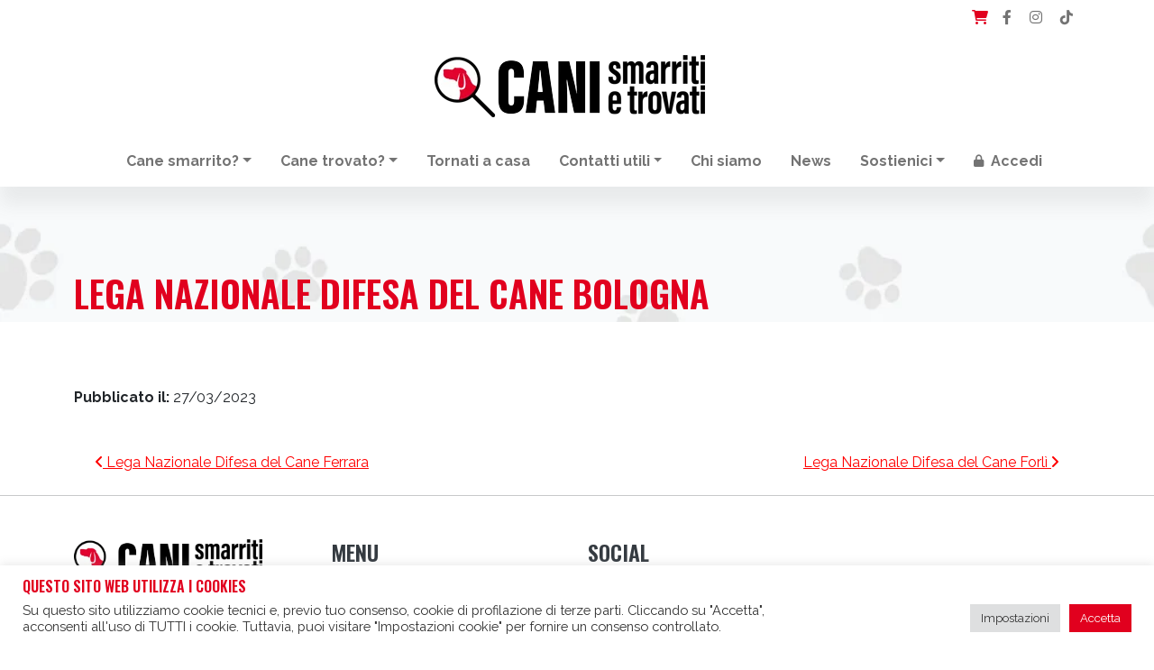

--- FILE ---
content_type: text/html; charset=UTF-8
request_url: https://www.canismarritietrovati.it/volontari_ausiliari/lega-nazionale-difesa-del-cane-bologna/
body_size: 21935
content:
<!DOCTYPE html>
<html lang="it-IT">
<head>
	<meta charset="UTF-8">
	<meta name="viewport" content="width=device-width, initial-scale=1, shrink-to-fit=no">
	<link rel="profile" href="http://gmpg.org/xfn/11">
	<title>Lega Nazionale Difesa del Cane Bologna &#8211; CANI smarriti e trovati</title>
<meta name='robots' content='max-image-preview:large' />
<script>window._wca = window._wca || [];</script>
<link rel='dns-prefetch' href='//stats.wp.com' />
<link rel='dns-prefetch' href='//www.googletagmanager.com' />
<link rel='dns-prefetch' href='//use.fontawesome.com' />
<link rel="alternate" type="application/rss+xml" title="CANI smarriti e trovati &raquo; Feed" href="https://www.canismarritietrovati.it/feed/" />
<link rel="alternate" type="application/rss+xml" title="CANI smarriti e trovati &raquo; Feed dei commenti" href="https://www.canismarritietrovati.it/comments/feed/" />
<link rel="alternate" type="application/rss+xml" title="CANI smarriti e trovati &raquo; Lega Nazionale Difesa del Cane Bologna Feed dei commenti" href="https://www.canismarritietrovati.it/volontari_ausiliari/lega-nazionale-difesa-del-cane-bologna/feed/" />
<link rel="alternate" title="oEmbed (JSON)" type="application/json+oembed" href="https://www.canismarritietrovati.it/wp-json/oembed/1.0/embed?url=https%3A%2F%2Fwww.canismarritietrovati.it%2Fvolontari_ausiliari%2Flega-nazionale-difesa-del-cane-bologna%2F" />
<link rel="alternate" title="oEmbed (XML)" type="text/xml+oembed" href="https://www.canismarritietrovati.it/wp-json/oembed/1.0/embed?url=https%3A%2F%2Fwww.canismarritietrovati.it%2Fvolontari_ausiliari%2Flega-nazionale-difesa-del-cane-bologna%2F&#038;format=xml" />
<style id='wp-img-auto-sizes-contain-inline-css'>
img:is([sizes=auto i],[sizes^="auto," i]){contain-intrinsic-size:3000px 1500px}
/*# sourceURL=wp-img-auto-sizes-contain-inline-css */
</style>
<style id='wp-emoji-styles-inline-css'>

	img.wp-smiley, img.emoji {
		display: inline !important;
		border: none !important;
		box-shadow: none !important;
		height: 1em !important;
		width: 1em !important;
		margin: 0 0.07em !important;
		vertical-align: -0.1em !important;
		background: none !important;
		padding: 0 !important;
	}
/*# sourceURL=wp-emoji-styles-inline-css */
</style>
<link rel='stylesheet' id='wp-block-library-css' href='https://www.canismarritietrovati.it/wp-includes/css/dist/block-library/style.min.css?ver=6.9' media='all' />
<style id='global-styles-inline-css'>
:root{--wp--preset--aspect-ratio--square: 1;--wp--preset--aspect-ratio--4-3: 4/3;--wp--preset--aspect-ratio--3-4: 3/4;--wp--preset--aspect-ratio--3-2: 3/2;--wp--preset--aspect-ratio--2-3: 2/3;--wp--preset--aspect-ratio--16-9: 16/9;--wp--preset--aspect-ratio--9-16: 9/16;--wp--preset--color--black: #000000;--wp--preset--color--cyan-bluish-gray: #abb8c3;--wp--preset--color--white: #fff;--wp--preset--color--pale-pink: #f78da7;--wp--preset--color--vivid-red: #cf2e2e;--wp--preset--color--luminous-vivid-orange: #ff6900;--wp--preset--color--luminous-vivid-amber: #fcb900;--wp--preset--color--light-green-cyan: #7bdcb5;--wp--preset--color--vivid-green-cyan: #00d084;--wp--preset--color--pale-cyan-blue: #8ed1fc;--wp--preset--color--vivid-cyan-blue: #0693e3;--wp--preset--color--vivid-purple: #9b51e0;--wp--preset--color--blue: #0d6efd;--wp--preset--color--indigo: #6610f2;--wp--preset--color--purple: #6f42c1;--wp--preset--color--pink: #d63384;--wp--preset--color--red: #ff0000;--wp--preset--color--orange: #fd7e14;--wp--preset--color--yellow: #ffc107;--wp--preset--color--green: #198754;--wp--preset--color--teal: #20c997;--wp--preset--color--cyan: #0dcaf0;--wp--preset--color--gray: #6c757d;--wp--preset--color--gray-dark: #343a40;--wp--preset--gradient--vivid-cyan-blue-to-vivid-purple: linear-gradient(135deg,rgb(6,147,227) 0%,rgb(155,81,224) 100%);--wp--preset--gradient--light-green-cyan-to-vivid-green-cyan: linear-gradient(135deg,rgb(122,220,180) 0%,rgb(0,208,130) 100%);--wp--preset--gradient--luminous-vivid-amber-to-luminous-vivid-orange: linear-gradient(135deg,rgb(252,185,0) 0%,rgb(255,105,0) 100%);--wp--preset--gradient--luminous-vivid-orange-to-vivid-red: linear-gradient(135deg,rgb(255,105,0) 0%,rgb(207,46,46) 100%);--wp--preset--gradient--very-light-gray-to-cyan-bluish-gray: linear-gradient(135deg,rgb(238,238,238) 0%,rgb(169,184,195) 100%);--wp--preset--gradient--cool-to-warm-spectrum: linear-gradient(135deg,rgb(74,234,220) 0%,rgb(151,120,209) 20%,rgb(207,42,186) 40%,rgb(238,44,130) 60%,rgb(251,105,98) 80%,rgb(254,248,76) 100%);--wp--preset--gradient--blush-light-purple: linear-gradient(135deg,rgb(255,206,236) 0%,rgb(152,150,240) 100%);--wp--preset--gradient--blush-bordeaux: linear-gradient(135deg,rgb(254,205,165) 0%,rgb(254,45,45) 50%,rgb(107,0,62) 100%);--wp--preset--gradient--luminous-dusk: linear-gradient(135deg,rgb(255,203,112) 0%,rgb(199,81,192) 50%,rgb(65,88,208) 100%);--wp--preset--gradient--pale-ocean: linear-gradient(135deg,rgb(255,245,203) 0%,rgb(182,227,212) 50%,rgb(51,167,181) 100%);--wp--preset--gradient--electric-grass: linear-gradient(135deg,rgb(202,248,128) 0%,rgb(113,206,126) 100%);--wp--preset--gradient--midnight: linear-gradient(135deg,rgb(2,3,129) 0%,rgb(40,116,252) 100%);--wp--preset--font-size--small: 13px;--wp--preset--font-size--medium: 20px;--wp--preset--font-size--large: 36px;--wp--preset--font-size--x-large: 42px;--wp--preset--spacing--20: 0.44rem;--wp--preset--spacing--30: 0.67rem;--wp--preset--spacing--40: 1rem;--wp--preset--spacing--50: 1.5rem;--wp--preset--spacing--60: 2.25rem;--wp--preset--spacing--70: 3.38rem;--wp--preset--spacing--80: 5.06rem;--wp--preset--shadow--natural: 6px 6px 9px rgba(0, 0, 0, 0.2);--wp--preset--shadow--deep: 12px 12px 50px rgba(0, 0, 0, 0.4);--wp--preset--shadow--sharp: 6px 6px 0px rgba(0, 0, 0, 0.2);--wp--preset--shadow--outlined: 6px 6px 0px -3px rgb(255, 255, 255), 6px 6px rgb(0, 0, 0);--wp--preset--shadow--crisp: 6px 6px 0px rgb(0, 0, 0);}:where(.is-layout-flex){gap: 0.5em;}:where(.is-layout-grid){gap: 0.5em;}body .is-layout-flex{display: flex;}.is-layout-flex{flex-wrap: wrap;align-items: center;}.is-layout-flex > :is(*, div){margin: 0;}body .is-layout-grid{display: grid;}.is-layout-grid > :is(*, div){margin: 0;}:where(.wp-block-columns.is-layout-flex){gap: 2em;}:where(.wp-block-columns.is-layout-grid){gap: 2em;}:where(.wp-block-post-template.is-layout-flex){gap: 1.25em;}:where(.wp-block-post-template.is-layout-grid){gap: 1.25em;}.has-black-color{color: var(--wp--preset--color--black) !important;}.has-cyan-bluish-gray-color{color: var(--wp--preset--color--cyan-bluish-gray) !important;}.has-white-color{color: var(--wp--preset--color--white) !important;}.has-pale-pink-color{color: var(--wp--preset--color--pale-pink) !important;}.has-vivid-red-color{color: var(--wp--preset--color--vivid-red) !important;}.has-luminous-vivid-orange-color{color: var(--wp--preset--color--luminous-vivid-orange) !important;}.has-luminous-vivid-amber-color{color: var(--wp--preset--color--luminous-vivid-amber) !important;}.has-light-green-cyan-color{color: var(--wp--preset--color--light-green-cyan) !important;}.has-vivid-green-cyan-color{color: var(--wp--preset--color--vivid-green-cyan) !important;}.has-pale-cyan-blue-color{color: var(--wp--preset--color--pale-cyan-blue) !important;}.has-vivid-cyan-blue-color{color: var(--wp--preset--color--vivid-cyan-blue) !important;}.has-vivid-purple-color{color: var(--wp--preset--color--vivid-purple) !important;}.has-black-background-color{background-color: var(--wp--preset--color--black) !important;}.has-cyan-bluish-gray-background-color{background-color: var(--wp--preset--color--cyan-bluish-gray) !important;}.has-white-background-color{background-color: var(--wp--preset--color--white) !important;}.has-pale-pink-background-color{background-color: var(--wp--preset--color--pale-pink) !important;}.has-vivid-red-background-color{background-color: var(--wp--preset--color--vivid-red) !important;}.has-luminous-vivid-orange-background-color{background-color: var(--wp--preset--color--luminous-vivid-orange) !important;}.has-luminous-vivid-amber-background-color{background-color: var(--wp--preset--color--luminous-vivid-amber) !important;}.has-light-green-cyan-background-color{background-color: var(--wp--preset--color--light-green-cyan) !important;}.has-vivid-green-cyan-background-color{background-color: var(--wp--preset--color--vivid-green-cyan) !important;}.has-pale-cyan-blue-background-color{background-color: var(--wp--preset--color--pale-cyan-blue) !important;}.has-vivid-cyan-blue-background-color{background-color: var(--wp--preset--color--vivid-cyan-blue) !important;}.has-vivid-purple-background-color{background-color: var(--wp--preset--color--vivid-purple) !important;}.has-black-border-color{border-color: var(--wp--preset--color--black) !important;}.has-cyan-bluish-gray-border-color{border-color: var(--wp--preset--color--cyan-bluish-gray) !important;}.has-white-border-color{border-color: var(--wp--preset--color--white) !important;}.has-pale-pink-border-color{border-color: var(--wp--preset--color--pale-pink) !important;}.has-vivid-red-border-color{border-color: var(--wp--preset--color--vivid-red) !important;}.has-luminous-vivid-orange-border-color{border-color: var(--wp--preset--color--luminous-vivid-orange) !important;}.has-luminous-vivid-amber-border-color{border-color: var(--wp--preset--color--luminous-vivid-amber) !important;}.has-light-green-cyan-border-color{border-color: var(--wp--preset--color--light-green-cyan) !important;}.has-vivid-green-cyan-border-color{border-color: var(--wp--preset--color--vivid-green-cyan) !important;}.has-pale-cyan-blue-border-color{border-color: var(--wp--preset--color--pale-cyan-blue) !important;}.has-vivid-cyan-blue-border-color{border-color: var(--wp--preset--color--vivid-cyan-blue) !important;}.has-vivid-purple-border-color{border-color: var(--wp--preset--color--vivid-purple) !important;}.has-vivid-cyan-blue-to-vivid-purple-gradient-background{background: var(--wp--preset--gradient--vivid-cyan-blue-to-vivid-purple) !important;}.has-light-green-cyan-to-vivid-green-cyan-gradient-background{background: var(--wp--preset--gradient--light-green-cyan-to-vivid-green-cyan) !important;}.has-luminous-vivid-amber-to-luminous-vivid-orange-gradient-background{background: var(--wp--preset--gradient--luminous-vivid-amber-to-luminous-vivid-orange) !important;}.has-luminous-vivid-orange-to-vivid-red-gradient-background{background: var(--wp--preset--gradient--luminous-vivid-orange-to-vivid-red) !important;}.has-very-light-gray-to-cyan-bluish-gray-gradient-background{background: var(--wp--preset--gradient--very-light-gray-to-cyan-bluish-gray) !important;}.has-cool-to-warm-spectrum-gradient-background{background: var(--wp--preset--gradient--cool-to-warm-spectrum) !important;}.has-blush-light-purple-gradient-background{background: var(--wp--preset--gradient--blush-light-purple) !important;}.has-blush-bordeaux-gradient-background{background: var(--wp--preset--gradient--blush-bordeaux) !important;}.has-luminous-dusk-gradient-background{background: var(--wp--preset--gradient--luminous-dusk) !important;}.has-pale-ocean-gradient-background{background: var(--wp--preset--gradient--pale-ocean) !important;}.has-electric-grass-gradient-background{background: var(--wp--preset--gradient--electric-grass) !important;}.has-midnight-gradient-background{background: var(--wp--preset--gradient--midnight) !important;}.has-small-font-size{font-size: var(--wp--preset--font-size--small) !important;}.has-medium-font-size{font-size: var(--wp--preset--font-size--medium) !important;}.has-large-font-size{font-size: var(--wp--preset--font-size--large) !important;}.has-x-large-font-size{font-size: var(--wp--preset--font-size--x-large) !important;}
/*# sourceURL=global-styles-inline-css */
</style>

<style id='classic-theme-styles-inline-css'>
/*! This file is auto-generated */
.wp-block-button__link{color:#fff;background-color:#32373c;border-radius:9999px;box-shadow:none;text-decoration:none;padding:calc(.667em + 2px) calc(1.333em + 2px);font-size:1.125em}.wp-block-file__button{background:#32373c;color:#fff;text-decoration:none}
/*# sourceURL=/wp-includes/css/classic-themes.min.css */
</style>
<style id='font-awesome-svg-styles-default-inline-css'>
.svg-inline--fa {
  display: inline-block;
  height: 1em;
  overflow: visible;
  vertical-align: -.125em;
}
/*# sourceURL=font-awesome-svg-styles-default-inline-css */
</style>
<link rel='stylesheet' id='font-awesome-svg-styles-css' href='https://www.canismarritietrovati.it/wp-content/uploads/font-awesome/v6.1.1/css/svg-with-js.css' media='all' />
<style id='font-awesome-svg-styles-inline-css'>
   .wp-block-font-awesome-icon svg::before,
   .wp-rich-text-font-awesome-icon svg::before {content: unset;}
/*# sourceURL=font-awesome-svg-styles-inline-css */
</style>
<link rel='stylesheet' id='cookie-law-info-css' href='https://www.canismarritietrovati.it/wp-content/plugins/cookie-law-info/legacy/public/css/cookie-law-info-public.css?ver=3.3.9.1' media='all' />
<link rel='stylesheet' id='cookie-law-info-gdpr-css' href='https://www.canismarritietrovati.it/wp-content/plugins/cookie-law-info/legacy/public/css/cookie-law-info-gdpr.css?ver=3.3.9.1' media='all' />
<link rel='stylesheet' id='woocommerce-layout-css' href='https://www.canismarritietrovati.it/wp-content/plugins/woocommerce/assets/css/woocommerce-layout.css?ver=10.4.3' media='all' />
<style id='woocommerce-layout-inline-css'>

	.infinite-scroll .woocommerce-pagination {
		display: none;
	}
/*# sourceURL=woocommerce-layout-inline-css */
</style>
<link rel='stylesheet' id='woocommerce-smallscreen-css' href='https://www.canismarritietrovati.it/wp-content/plugins/woocommerce/assets/css/woocommerce-smallscreen.css?ver=10.4.3' media='only screen and (max-width: 768px)' />
<link rel='stylesheet' id='woocommerce-general-css' href='https://www.canismarritietrovati.it/wp-content/plugins/woocommerce/assets/css/woocommerce.css?ver=10.4.3' media='all' />
<style id='woocommerce-inline-inline-css'>
.woocommerce form .form-row .required { visibility: visible; }
/*# sourceURL=woocommerce-inline-inline-css */
</style>
<link rel='stylesheet' id='wpml-legacy-horizontal-list-0-css' href='https://www.canismarritietrovati.it/wp-content/plugins/sitepress-multilingual-cms/templates/language-switchers/legacy-list-horizontal/style.min.css?ver=1' media='all' />
<style id='wpml-legacy-horizontal-list-0-inline-css'>
.wpml-ls-statics-footer a, .wpml-ls-statics-footer .wpml-ls-sub-menu a, .wpml-ls-statics-footer .wpml-ls-sub-menu a:link, .wpml-ls-statics-footer li:not(.wpml-ls-current-language) .wpml-ls-link, .wpml-ls-statics-footer li:not(.wpml-ls-current-language) .wpml-ls-link:link {color:#444444;background-color:#ffffff;}.wpml-ls-statics-footer .wpml-ls-sub-menu a:hover,.wpml-ls-statics-footer .wpml-ls-sub-menu a:focus, .wpml-ls-statics-footer .wpml-ls-sub-menu a:link:hover, .wpml-ls-statics-footer .wpml-ls-sub-menu a:link:focus {color:#000000;background-color:#eeeeee;}.wpml-ls-statics-footer .wpml-ls-current-language > a {color:#444444;background-color:#ffffff;}.wpml-ls-statics-footer .wpml-ls-current-language:hover>a, .wpml-ls-statics-footer .wpml-ls-current-language>a:focus {color:#000000;background-color:#eeeeee;}
/*# sourceURL=wpml-legacy-horizontal-list-0-inline-css */
</style>
<link rel='stylesheet' id='child-understrap-styles-css' href='https://www.canismarritietrovati.it/wp-content/themes/understrap-canismarriti/css/child-theme.min.css?ver=1.1.1' media='all' />
<link rel='stylesheet' id='genericons-css' href='https://www.canismarritietrovati.it/wp-content/plugins/jetpack/_inc/genericons/genericons/genericons.css?ver=3.1' media='all' />
<link rel='stylesheet' id='jetpack-social-menu-css' href='https://www.canismarritietrovati.it/wp-content/plugins/jetpack/jetpack_vendor/automattic/jetpack-classic-theme-helper/src/social-menu/social-menu.css?ver=1.0' media='all' />
<link rel='stylesheet' id='font-awesome-official-css' href='https://use.fontawesome.com/releases/v6.1.1/css/all.css' media='all' integrity="sha384-/frq1SRXYH/bSyou/HUp/hib7RVN1TawQYja658FEOodR/FQBKVqT9Ol+Oz3Olq5" crossorigin="anonymous" />
<link rel='stylesheet' id='font-awesome-official-v4shim-css' href='https://use.fontawesome.com/releases/v6.1.1/css/v4-shims.css' media='all' integrity="sha384-4Jczmr1SlicmtiAiHGxwWtSzLJAS97HzJsKGqfC0JtZktLrPXIux1u6GJNVRRqiN" crossorigin="anonymous" />
<script id="wpml-cookie-js-extra">
var wpml_cookies = {"wp-wpml_current_language":{"value":"it","expires":1,"path":"/"}};
var wpml_cookies = {"wp-wpml_current_language":{"value":"it","expires":1,"path":"/"}};
//# sourceURL=wpml-cookie-js-extra
</script>
<script src="https://www.canismarritietrovati.it/wp-content/plugins/sitepress-multilingual-cms/res/js/cookies/language-cookie.js?ver=486900" id="wpml-cookie-js" defer data-wp-strategy="defer"></script>
<script src="https://www.canismarritietrovati.it/wp-includes/js/jquery/jquery.min.js?ver=3.7.1" id="jquery-core-js"></script>
<script src="https://www.canismarritietrovati.it/wp-includes/js/jquery/jquery-migrate.min.js?ver=3.4.1" id="jquery-migrate-js"></script>
<script id="cookie-law-info-js-extra">
var Cli_Data = {"nn_cookie_ids":[],"cookielist":[],"non_necessary_cookies":[],"ccpaEnabled":"","ccpaRegionBased":"","ccpaBarEnabled":"","strictlyEnabled":["necessary","obligatoire"],"ccpaType":"gdpr","js_blocking":"","custom_integration":"","triggerDomRefresh":"","secure_cookies":""};
var cli_cookiebar_settings = {"animate_speed_hide":"500","animate_speed_show":"500","background":"#FFF","border":"#b1a6a6c2","border_on":"","button_1_button_colour":"#e1001e","button_1_button_hover":"#b40018","button_1_link_colour":"#fff","button_1_as_button":"1","button_1_new_win":"","button_2_button_colour":"#333","button_2_button_hover":"#292929","button_2_link_colour":"#444","button_2_as_button":"","button_2_hidebar":"1","button_3_button_colour":"#dedfe0","button_3_button_hover":"#b2b2b3","button_3_link_colour":"#333333","button_3_as_button":"1","button_3_new_win":"","button_4_button_colour":"#dedfe0","button_4_button_hover":"#b2b2b3","button_4_link_colour":"#333333","button_4_as_button":"1","button_7_button_colour":"#e1001e","button_7_button_hover":"#b40018","button_7_link_colour":"#fff","button_7_as_button":"1","button_7_new_win":"","font_family":"inherit","header_fix":"","notify_animate_hide":"1","notify_animate_show":"","notify_div_id":"#cookie-law-info-bar","notify_position_horizontal":"right","notify_position_vertical":"bottom","scroll_close":"","scroll_close_reload":"","accept_close_reload":"","reject_close_reload":"","showagain_tab":"1","showagain_background":"#fff","showagain_border":"#000","showagain_div_id":"#cookie-law-info-again","showagain_x_position":"100px","text":"#333333","show_once_yn":"","show_once":"10000","logging_on":"","as_popup":"","popup_overlay":"1","bar_heading_text":"Questo sito web utilizza i cookies","cookie_bar_as":"banner","popup_showagain_position":"bottom-right","widget_position":"left"};
var log_object = {"ajax_url":"https://www.canismarritietrovati.it/wp-admin/admin-ajax.php"};
//# sourceURL=cookie-law-info-js-extra
</script>
<script src="https://www.canismarritietrovati.it/wp-content/plugins/cookie-law-info/legacy/public/js/cookie-law-info-public.js?ver=3.3.9.1" id="cookie-law-info-js"></script>
<script src="https://www.canismarritietrovati.it/wp-content/plugins/woocommerce/assets/js/jquery-blockui/jquery.blockUI.min.js?ver=2.7.0-wc.10.4.3" id="wc-jquery-blockui-js" defer data-wp-strategy="defer"></script>
<script id="wc-add-to-cart-js-extra">
var wc_add_to_cart_params = {"ajax_url":"/wp-admin/admin-ajax.php","wc_ajax_url":"/?wc-ajax=%%endpoint%%","i18n_view_cart":"Visualizza carrello","cart_url":"https://www.canismarritietrovati.it/carrello/","is_cart":"","cart_redirect_after_add":"no"};
//# sourceURL=wc-add-to-cart-js-extra
</script>
<script src="https://www.canismarritietrovati.it/wp-content/plugins/woocommerce/assets/js/frontend/add-to-cart.min.js?ver=10.4.3" id="wc-add-to-cart-js" defer data-wp-strategy="defer"></script>
<script src="https://www.canismarritietrovati.it/wp-content/plugins/woocommerce/assets/js/js-cookie/js.cookie.min.js?ver=2.1.4-wc.10.4.3" id="wc-js-cookie-js" defer data-wp-strategy="defer"></script>
<script id="woocommerce-js-extra">
var woocommerce_params = {"ajax_url":"/wp-admin/admin-ajax.php","wc_ajax_url":"/?wc-ajax=%%endpoint%%","i18n_password_show":"Mostra password","i18n_password_hide":"Nascondi password"};
//# sourceURL=woocommerce-js-extra
</script>
<script src="https://www.canismarritietrovati.it/wp-content/plugins/woocommerce/assets/js/frontend/woocommerce.min.js?ver=10.4.3" id="woocommerce-js" defer data-wp-strategy="defer"></script>
<script id="js_ajax_file-js-extra">
var canismarriti_ajax = {"url":"https://www.canismarritietrovati.it/wp-admin/admin-ajax.php","load_moretxt":"Vedi altro\u2026","current_page":"1","max_page":"1000"};
//# sourceURL=js_ajax_file-js-extra
</script>
<script src="https://www.canismarritietrovati.it/wp-content/themes/understrap-canismarriti/js/canismarriti_forms.js?ver=6.9" id="js_ajax_file-js"></script>
<script src="https://stats.wp.com/s-202604.js" id="woocommerce-analytics-js" defer data-wp-strategy="defer"></script>

<!-- Snippet del tag Google (gtag.js) aggiunto da Site Kit -->
<!-- Snippet Google Analytics aggiunto da Site Kit -->
<script src="https://www.googletagmanager.com/gtag/js?id=G-Y0TC7XEG4Q" id="google_gtagjs-js" async></script>
<script id="google_gtagjs-js-after">
window.dataLayer = window.dataLayer || [];function gtag(){dataLayer.push(arguments);}
gtag("set","linker",{"domains":["www.canismarritietrovati.it"]});
gtag("js", new Date());
gtag("set", "developer_id.dZTNiMT", true);
gtag("config", "G-Y0TC7XEG4Q");
//# sourceURL=google_gtagjs-js-after
</script>
<link rel="https://api.w.org/" href="https://www.canismarritietrovati.it/wp-json/" /><link rel="alternate" title="JSON" type="application/json" href="https://www.canismarritietrovati.it/wp-json/wp/v2/volontari_ausiliari/2530" /><link rel="EditURI" type="application/rsd+xml" title="RSD" href="https://www.canismarritietrovati.it/xmlrpc.php?rsd" />
<meta name="generator" content="WordPress 6.9" />
<meta name="generator" content="WooCommerce 10.4.3" />
<link rel="canonical" href="https://www.canismarritietrovati.it/volontari_ausiliari/lega-nazionale-difesa-del-cane-bologna/" />
<link rel='shortlink' href='https://www.canismarritietrovati.it/?p=2530' />
<meta name="generator" content="WPML ver:4.8.6 stt:1,27;" />
<meta name="generator" content="Site Kit by Google 1.168.0" />	<style>img#wpstats{display:none}</style>
		<meta name="mobile-web-app-capable" content="yes">
<meta name="apple-mobile-web-app-capable" content="yes">
<meta name="apple-mobile-web-app-title" content="CANI smarriti e trovati - ">
	<noscript><style>.woocommerce-product-gallery{ opacity: 1 !important; }</style></noscript>
	<style>.recentcomments a{display:inline !important;padding:0 !important;margin:0 !important;}</style><link rel="icon" href="https://www.canismarritietrovati.it/wp-content/uploads/2022/05/cropped-favicon-32x32.png" sizes="32x32" />
<link rel="icon" href="https://www.canismarritietrovati.it/wp-content/uploads/2022/05/cropped-favicon-192x192.png" sizes="192x192" />
<link rel="apple-touch-icon" href="https://www.canismarritietrovati.it/wp-content/uploads/2022/05/cropped-favicon-180x180.png" />
<meta name="msapplication-TileImage" content="https://www.canismarritietrovati.it/wp-content/uploads/2022/05/cropped-favicon-270x270.png" />
		<style id="wp-custom-css">
			.home-ultimi-annunci article.category-solved {
    background: #32a744;
    color: #fff;
}

.home-ultimi-annunci article.category-solved::after {
    display: block;
    content: url('	https://www.canismarritietrovati.it/wp-content/themes/understrap-canismarriti/img/paw-check.svg');
    width: 30px;
    height: 30px;
    position: absolute;
    top: 10px;
    right: 80px;
}		</style>
						<style type="text/css" id="c4wp-checkout-css">
					.woocommerce-checkout .c4wp_captcha_field {
						margin-bottom: 10px;
						margin-top: 15px;
						position: relative;
						display: inline-block;
					}
				</style>
							<style type="text/css" id="c4wp-v3-lp-form-css">
				.login #login, .login #lostpasswordform {
					min-width: 350px !important;
				}
				.wpforms-field-c4wp iframe {
					width: 100% !important;
				}
			</style>
			<meta property="fb:admins" content="676414155" /> 
<meta property="fb:app_id" content="542382694558877" />
<meta property="og:locale" content="it_IT" />
<meta property="og:site_name" content="CANI smarriti e trovati"/>
<meta property="og:type" content="article"/>
<meta property="og:description" content=""/>
<meta property="og:url" content="https://www.canismarritietrovati.it/volontari_ausiliari/lega-nazionale-difesa-del-cane-bologna/"/>
<meta property="og:title" content="Lega Nazionale Difesa del Cane Bologna"/>
<meta name="title" content="Lega Nazionale Difesa del Cane Bologna" />
<meta property="og:image" content=""/>
<meta name="description" content="" />
<meta name="keywords" content="Cani, Cani smarriti, Cani trovati, CANI smarriti e trovati, Lega Nazionale Difesa del Cane Bologna" />
<meta name="twitter:card" content="summary" />
<!--<meta name="twitter:site" content="@xxxxxxxxxxxx" /> -->
<meta name="twitter:title" content="Lega Nazionale Difesa del Cane Bologna" />
<meta name="twitter:description" content="" />
<meta name="twitter:url" content="https://www.canismarritietrovati.it/volontari_ausiliari/lega-nazionale-difesa-del-cane-bologna/" />
<link rel='stylesheet' id='wc-blocks-style-css' href='https://www.canismarritietrovati.it/wp-content/plugins/woocommerce/assets/client/blocks/wc-blocks.css?ver=wc-10.4.3' media='all' />
<link rel='stylesheet' id='cookie-law-info-table-css' href='https://www.canismarritietrovati.it/wp-content/plugins/cookie-law-info/legacy/public/css/cookie-law-info-table.css?ver=3.3.9.1' media='all' />
</head>

<body class="wp-singular volontari_ausiliari-template-default single single-volontari_ausiliari postid-2530 wp-custom-logo wp-embed-responsive wp-theme-understrap wp-child-theme-understrap-canismarriti theme-understrap woocommerce-no-js group-blog understrap-no-sidebar" itemscope itemtype="http://schema.org/WebSite">
<div class="site" id="page">

	<div class="container">
	<nav class="navbar-expand navbar-light" id="socialtop">
		<div id="navbarSocialTop" class="text-right"><ul id="menu-menu-socialtop" class="navbar-nav ms-auto flex-nowrap flex-row-reverse"><li class="nav-item"><a title="TikTok" class="nav-link" href="https://www.tiktok.com/@canismarritietrovati" rel="nofollow noopener" target="_blank"><i class="fab fa-tiktok"></i></a></li><li class="nav-item me-1"><a title="Instagram" class="nav-link" href="https://www.instagram.com/canismarritietrovati/" rel="nofollow noopener" target="_blank"><i class="fab fa-instagram"></i></a></li><li class="nav-item me-1"><a title="Facebook" class="nav-link" href="https://www.facebook.com/canismarritietrovati.it" rel="nofollow noopener" target="_blank"><i class="fab fa-facebook-f"></i></a></li><li class="right nav-item"><a class="wcmenucart-contents nav-link" style="color:#e1001e;" href="https://www.canismarritietrovati.it/carrello/" title="Vedi il tuo carrello"><i class="fa fa-shopping-cart"></i> </a></li></ul></div>	</nav>
	</div>
	
	
	
	<!-- ******************* The Navbar Area ******************* -->
	<div class="container logo py-3">
		<div class="d-flex justify-content-center">
			<a href="https://www.canismarritietrovati.it/" class="navbar-brand custom-logo-link" rel="home"><img width="300" height="69" src="https://www.canismarritietrovati.it/wp-content/uploads/2024/10/CST_Logo2024_NERO_300.png" class="img-fluid" alt="CANI smarriti e trovati" decoding="async" /></a>		</div>
	</div>

	<header id="wrapper-navbar" class="box-shadow">

		<a class="skip-link sr-only sr-only-focusable" href="#content">Vai al contenuto</a>

		
<nav id="main-nav" class="navbar navbar-expand-md navbar-light" aria-labelledby="main-nav-label">

	<h2 id="main-nav-label" class="screen-reader-text">
		Navigazione principale	</h2>


	<div class="container">

		<!-- Your site title as branding in the menu -->
		<a href="https://www.canismarritietrovati.it/" class="navbar-brand custom-logo-link" rel="home"><img width="300" height="69" src="https://www.canismarritietrovati.it/wp-content/uploads/2024/10/CST_Logo2024_NERO_300.png" class="img-fluid" alt="CANI smarriti e trovati" decoding="async" /></a>		<!-- end custom logo -->

		<button class="navbar-toggler" type="button" data-bs-toggle="collapse" data-bs-target="#navbarNavDropdown" aria-controls="navbarNavDropdown" aria-expanded="false" aria-label="Attiva/disattiva la navigazione">
			<span class="navbar-toggler-icon"></span>
		</button>

		<!-- The WordPress Menu goes here -->
		<div id="navbarNavDropdown" class="collapse navbar-collapse justify-content-center"><ul id="main-menu" class="navbar-nav"><li itemscope="itemscope" itemtype="https://www.schema.org/SiteNavigationElement" id="menu-item-83" class="menu-item menu-item-type-custom menu-item-object-custom menu-item-has-children dropdown menu-item-83 nav-item"><a title="Cane smarrito?" href="#" data-toggle="dropdown" data-bs-toggle="dropdown" aria-haspopup="true" aria-expanded="false" class="dropdown-toggle nav-link" id="menu-item-dropdown-83">Cane smarrito?</a>
<ul class="dropdown-menu" aria-labelledby="menu-item-dropdown-83" >
	<li itemscope="itemscope" itemtype="https://www.schema.org/SiteNavigationElement" id="menu-item-335" class="menu-item menu-item-type-post_type menu-item-object-page menu-item-335 nav-item"><a title="Cosa fare" href="https://www.canismarritietrovati.it/cosa-fare-in-caso-di-smarrimento-del-cane/" class="dropdown-item">Cosa fare</a></li>
	<li itemscope="itemscope" itemtype="https://www.schema.org/SiteNavigationElement" id="menu-item-464" class="menu-item menu-item-type-custom menu-item-object-custom menu-item-464 nav-item"><a title="Microchip o tatuaggio" href="https://www.canismarritietrovati.it/microchip-o-tatuaggio-obbligo-di-legge/" class="dropdown-item">Microchip o tatuaggio</a></li>
	<li itemscope="itemscope" itemtype="https://www.schema.org/SiteNavigationElement" id="menu-item-84" class="menu-item menu-item-type-custom menu-item-object-custom menu-item-84 nav-item"><a title="Archivio cani trovati" href="https://www.canismarritietrovati.it/cani-trovati/" class="dropdown-item">Archivio cani trovati</a></li>
	<li itemscope="itemscope" itemtype="https://www.schema.org/SiteNavigationElement" id="menu-item-82" class="menu-item menu-item-type-post_type menu-item-object-page menu-item-82 nav-item"><a title="Crea annuncio cane smarrito" href="https://www.canismarritietrovati.it/inserisci-smarrito/" class="dropdown-item">Crea annuncio cane smarrito</a></li>
</ul>
</li>
<li itemscope="itemscope" itemtype="https://www.schema.org/SiteNavigationElement" id="menu-item-85" class="menu-item menu-item-type-custom menu-item-object-custom menu-item-has-children dropdown menu-item-85 nav-item"><a title="Cane trovato?" href="#" data-toggle="dropdown" data-bs-toggle="dropdown" aria-haspopup="true" aria-expanded="false" class="dropdown-toggle nav-link" id="menu-item-dropdown-85">Cane trovato?</a>
<ul class="dropdown-menu" aria-labelledby="menu-item-dropdown-85" >
	<li itemscope="itemscope" itemtype="https://www.schema.org/SiteNavigationElement" id="menu-item-412" class="menu-item menu-item-type-post_type menu-item-object-page menu-item-412 nav-item"><a title="Come comportarsi?" href="https://www.canismarritietrovati.it/cane-abbandonato-o-smarrito-come-comportarsi/" class="dropdown-item">Come comportarsi?</a></li>
	<li itemscope="itemscope" itemtype="https://www.schema.org/SiteNavigationElement" id="menu-item-540" class="menu-item menu-item-type-post_type menu-item-object-page menu-item-540 nav-item"><a title="Microchip o tatuaggio" href="https://www.canismarritietrovati.it/microchip-o-tatuaggio-obbligo-di-legge/" class="dropdown-item">Microchip o tatuaggio</a></li>
	<li itemscope="itemscope" itemtype="https://www.schema.org/SiteNavigationElement" id="menu-item-87" class="menu-item menu-item-type-custom menu-item-object-custom menu-item-87 nav-item"><a title="Archivio cani smarriti" href="https://www.canismarritietrovati.it/cani-smarriti/" class="dropdown-item">Archivio cani smarriti</a></li>
	<li itemscope="itemscope" itemtype="https://www.schema.org/SiteNavigationElement" id="menu-item-204" class="menu-item menu-item-type-post_type menu-item-object-page menu-item-204 nav-item"><a title="Crea annuncio cane trovato" href="https://www.canismarritietrovati.it/inserisci-trovato/" class="dropdown-item">Crea annuncio cane trovato</a></li>
</ul>
</li>
<li itemscope="itemscope" itemtype="https://www.schema.org/SiteNavigationElement" id="menu-item-4504" class="menu-item menu-item-type-taxonomy menu-item-object-category menu-item-4504 nav-item"><a title="Tornati a casa" href="https://www.canismarritietrovati.it/casi/risolto/" class="nav-link">Tornati a casa</a></li>
<li itemscope="itemscope" itemtype="https://www.schema.org/SiteNavigationElement" id="menu-item-357" class="menu-item menu-item-type-custom menu-item-object-custom menu-item-has-children dropdown menu-item-357 nav-item"><a title="Contatti utili" href="#" data-toggle="dropdown" data-bs-toggle="dropdown" aria-haspopup="true" aria-expanded="false" class="dropdown-toggle nav-link" id="menu-item-dropdown-357">Contatti utili</a>
<ul class="dropdown-menu" aria-labelledby="menu-item-dropdown-357" >
	<li itemscope="itemscope" itemtype="https://www.schema.org/SiteNavigationElement" id="menu-item-416" class="menu-item menu-item-type-post_type menu-item-object-page menu-item-416 nav-item"><a title="Network Volontari e Ausiliari" href="https://www.canismarritietrovati.it/network-volontari-e-ausiliari/" class="dropdown-item">Network Volontari e Ausiliari</a></li>
	<li itemscope="itemscope" itemtype="https://www.schema.org/SiteNavigationElement" id="menu-item-417" class="menu-item menu-item-type-post_type menu-item-object-page menu-item-417 nav-item"><a title="Registrarsi come Volontario o Ausiliario" href="https://www.canismarritietrovati.it/registrarsi-come-volontario-o-ausiliario/" class="dropdown-item">Registrarsi come Volontario o Ausiliario</a></li>
	<li itemscope="itemscope" itemtype="https://www.schema.org/SiteNavigationElement" id="menu-item-491" class="menu-item menu-item-type-post_type menu-item-object-page menu-item-491 nav-item"><a title="Lista Volontari" href="https://www.canismarritietrovati.it/lista-volontari/" class="dropdown-item">Lista Volontari</a></li>
	<li itemscope="itemscope" itemtype="https://www.schema.org/SiteNavigationElement" id="menu-item-2071" class="menu-item menu-item-type-post_type menu-item-object-page menu-item-2071 nav-item"><a title="Ordine Veterinari Italia" href="https://www.canismarritietrovati.it/ordine-veterinari-italia/" class="dropdown-item">Ordine Veterinari Italia</a></li>
	<li itemscope="itemscope" itemtype="https://www.schema.org/SiteNavigationElement" id="menu-item-3351" class="menu-item menu-item-type-post_type menu-item-object-page menu-item-3351 nav-item"><a title="Canili e rifugi" href="https://www.canismarritietrovati.it/canili-e-rifugi/" class="dropdown-item">Canili e rifugi</a></li>
	<li itemscope="itemscope" itemtype="https://www.schema.org/SiteNavigationElement" id="menu-item-3353" class="menu-item menu-item-type-post_type menu-item-object-page menu-item-3353 nav-item"><a title="Anagrafe Canina Italia" href="https://www.canismarritietrovati.it/anagrafe-canina-italia/" class="dropdown-item">Anagrafe Canina Italia</a></li>
	<li itemscope="itemscope" itemtype="https://www.schema.org/SiteNavigationElement" id="menu-item-3450" class="menu-item menu-item-type-custom menu-item-object-custom menu-item-3450 nav-item"><a title="Adotta.online" target="_blank" rel="noopener noreferrer" href="https://www.adotta.online/" class="dropdown-item">Adotta.online</a></li>
</ul>
</li>
<li itemscope="itemscope" itemtype="https://www.schema.org/SiteNavigationElement" id="menu-item-413" class="menu-item menu-item-type-post_type menu-item-object-page menu-item-413 nav-item"><a title="Chi siamo" href="https://www.canismarritietrovati.it/chi-siamo/" class="nav-link">Chi siamo</a></li>
<li itemscope="itemscope" itemtype="https://www.schema.org/SiteNavigationElement" id="menu-item-4501" class="menu-item menu-item-type-custom menu-item-object-custom menu-item-4501 nav-item"><a title="News" href="https://www.canismarritietrovati.it/articoli/news/" class="nav-link">News</a></li>
<li itemscope="itemscope" itemtype="https://www.schema.org/SiteNavigationElement" id="menu-item-3564" class="menu-item menu-item-type-custom menu-item-object-custom menu-item-has-children dropdown menu-item-3564 nav-item"><a title="Sostienici" href="#" data-toggle="dropdown" data-bs-toggle="dropdown" aria-haspopup="true" aria-expanded="false" class="dropdown-toggle nav-link" id="menu-item-dropdown-3564">Sostienici</a>
<ul class="dropdown-menu" aria-labelledby="menu-item-dropdown-3564" >
	<li itemscope="itemscope" itemtype="https://www.schema.org/SiteNavigationElement" id="menu-item-3636" class="menu-item menu-item-type-taxonomy menu-item-object-product_cat menu-item-3636 nav-item"><a title="Regali Solidali" href="https://www.canismarritietrovati.it/dona/regali-solidali/" class="dropdown-item">Regali Solidali</a></li>
	<li itemscope="itemscope" itemtype="https://www.schema.org/SiteNavigationElement" id="menu-item-3565" class="menu-item menu-item-type-post_type menu-item-object-product menu-item-3565 nav-item"><a title="Tessera Socio Ordinario" href="https://www.canismarritietrovati.it/donazione/tessera-socio-ordinario/" class="dropdown-item">Tessera Socio Ordinario</a></li>
	<li itemscope="itemscope" itemtype="https://www.schema.org/SiteNavigationElement" id="menu-item-3688" class="menu-item menu-item-type-post_type menu-item-object-product menu-item-3688 nav-item"><a title="Fai una Donazione Libera" href="https://www.canismarritietrovati.it/donazione/donazione-libera/" class="dropdown-item">Fai una Donazione Libera</a></li>
	<li itemscope="itemscope" itemtype="https://www.schema.org/SiteNavigationElement" id="menu-item-8184" class="menu-item menu-item-type-post_type menu-item-object-product menu-item-8184 nav-item"><a title="CALENDARIO 2025 - Abecedario del cane" href="https://www.canismarritietrovati.it/donazione/calendario2025/" class="dropdown-item">CALENDARIO 2025 &#8211; Abecedario del cane</a></li>
</ul>
</li>
<li itemscope="itemscope" itemtype="https://www.schema.org/SiteNavigationElement" id="menu-item-accedi" class="menu-item menu-item-type-custom menu-item-object-custom menu-item-294 nav-item">
			<a title="Accedi" href="#loginmodal" class="nav-link" data-bs-toggle="modal" data-bs-target="#loginmodal" data-bs-redirect="/profilo/"><i class="fa fa-lock" aria-hidden="true" style="font-size:small;margin:0 4px 2px 0;vertical-align: middle;"></i> Accedi</a>
			</li></ul></div>
	</div><!-- .container(-fluid) -->

</nav><!-- .site-navigation -->

	</header><!-- #wrapper-navbar end -->

<header class="entry-header">
	
	<div style="background-image: url('https://www.canismarritietrovati.it/wp-content/uploads/2022/06/AdobeStock_259429114-Convertito-01-1024x512.png');" class="featured-img d-flex align-items-end mb-5">
        <div class="container">
            <h1>Lega Nazionale Difesa del Cane Bologna</h1>
        </div>
    </div>

		
		

	</header><!-- .entry-header -->




<div class="wrapper" id="single-wrapper">

	<div class="container" id="content" tabindex="-1">

		<div class="row">

			
			<main class="site-main" id="main">

				
<article class="post-2530 volontari_ausiliari type-volontari_ausiliari status-publish hentry provincia-bo" id="post-2530">

	<div class="entry-meta">

			<strong>Pubblicato il: </strong>27/03/2023
		</div><!-- .entry-meta -->

	
	<div class="entry-content mt-5">

		
	</div><!-- .entry-content -->

	<footer class="entry-footer">

		
	</footer><!-- .entry-footer -->

</article><!-- #post-2530 -->
		<nav class="container navigation post-navigation">
			<h2 class="screen-reader-text">Navigazione articoli</h2>
			<div class="d-flex nav-links justify-content-between">
				<span class="nav-previous"><a href="https://www.canismarritietrovati.it/volontari_ausiliari/lega-nazionale-difesa-del-cane-ferrara/" rel="prev"><i class="fa fa-angle-left"></i>&nbsp;Lega Nazionale Difesa del Cane Ferrara</a></span><span class="nav-next"><a href="https://www.canismarritietrovati.it/volontari_ausiliari/lega-nazionale-difesa-del-cane-forli/" rel="next">Lega Nazionale Difesa del Cane Forlì&nbsp;<i class="fa fa-angle-right"></i></a></span>			</div><!-- .nav-links -->
		</nav><!-- .post-navigation -->
		
			</main>

			
		</div><!-- .row -->

	</div><!-- #content -->

</div><!-- #single-wrapper -->



<hr class="p-0 m-0 mb-5">

<footer class="site-footer">

	<div class="container">

		<div class="row">

			<div class="col-12 col-md-3">

				<a href="https://www.canismarritietrovati.it/" class="navbar-brand custom-logo-link" rel="home"><img width="300" height="69" src="https://www.canismarritietrovati.it/wp-content/uploads/2024/10/CST_Logo2024_NERO_300.png" class="img-fluid" alt="CANI smarriti e trovati" decoding="async" /></a>
				<div class="site-info mb-3 mt-5">

					
					<p>
						<strong>CANI smarriti e trovati - APS</strong><br>
						<a href="https://www.canismarritietrovati.it/">canismarritietrovati.it</a><br>
						C.F. 96559780588<br>
						<a href="mailto:info@canismarritietrovati.it">info@canismarritietrovati.it</a>
					</p>

				</div><!-- .site-info -->

				<div class="mb-3">
					<a href="https://www.canismarritietrovati.it/privacy-policy/">GDPR, Privacy policy, Cookies e dati personali</a>
				</div>

				<p>Realizzato da <a href="https://www.intergraf.it/" target="_blank">Intergraf</a> e <a href="https://matacottidesign.it/" target="_blank">Matacotti Design</a></p>

			</div><!--col end -->

			<div class="col-6 col-md-3">
				<h4 id="menu-principale" class="mb-3">Menu</h4>
				<div class="menu-menu-principale-container"><ul id="menu-principale" class="footer-item"><li class="menu-item menu-item-type-custom menu-item-object-custom menu-item-has-children menu-item-83"><a href="#">Cane smarrito?</a>
<ul class="sub-menu">
	<li class="menu-item menu-item-type-post_type menu-item-object-page menu-item-335"><a href="https://www.canismarritietrovati.it/cosa-fare-in-caso-di-smarrimento-del-cane/">Cosa fare</a></li>
	<li class="menu-item menu-item-type-custom menu-item-object-custom menu-item-464"><a href="https://www.canismarritietrovati.it/microchip-o-tatuaggio-obbligo-di-legge/">Microchip o tatuaggio</a></li>
	<li class="menu-item menu-item-type-custom menu-item-object-custom menu-item-84"><a href="https://www.canismarritietrovati.it/cani-trovati/">Archivio cani trovati</a></li>
	<li class="menu-item menu-item-type-post_type menu-item-object-page menu-item-82"><a href="https://www.canismarritietrovati.it/inserisci-smarrito/">Crea annuncio cane smarrito</a></li>
</ul>
</li>
<li class="menu-item menu-item-type-custom menu-item-object-custom menu-item-has-children menu-item-85"><a href="#">Cane trovato?</a>
<ul class="sub-menu">
	<li class="menu-item menu-item-type-post_type menu-item-object-page menu-item-412"><a href="https://www.canismarritietrovati.it/cane-abbandonato-o-smarrito-come-comportarsi/">Come comportarsi?</a></li>
	<li class="menu-item menu-item-type-post_type menu-item-object-page menu-item-540"><a href="https://www.canismarritietrovati.it/microchip-o-tatuaggio-obbligo-di-legge/">Microchip o tatuaggio</a></li>
	<li class="menu-item menu-item-type-custom menu-item-object-custom menu-item-87"><a href="https://www.canismarritietrovati.it/cani-smarriti/">Archivio cani smarriti</a></li>
	<li class="menu-item menu-item-type-post_type menu-item-object-page menu-item-204"><a href="https://www.canismarritietrovati.it/inserisci-trovato/">Crea annuncio cane trovato</a></li>
</ul>
</li>
<li class="menu-item menu-item-type-taxonomy menu-item-object-category menu-item-4504"><a href="https://www.canismarritietrovati.it/casi/risolto/">Tornati a casa</a></li>
<li class="menu-item menu-item-type-custom menu-item-object-custom menu-item-has-children menu-item-357"><a href="#">Contatti utili</a>
<ul class="sub-menu">
	<li class="menu-item menu-item-type-post_type menu-item-object-page menu-item-416"><a href="https://www.canismarritietrovati.it/network-volontari-e-ausiliari/">Network Volontari e Ausiliari</a></li>
	<li class="menu-item menu-item-type-post_type menu-item-object-page menu-item-417"><a href="https://www.canismarritietrovati.it/registrarsi-come-volontario-o-ausiliario/">Registrarsi come Volontario o Ausiliario</a></li>
	<li class="menu-item menu-item-type-post_type menu-item-object-page menu-item-491"><a href="https://www.canismarritietrovati.it/lista-volontari/">Lista Volontari</a></li>
	<li class="menu-item menu-item-type-post_type menu-item-object-page menu-item-2071"><a href="https://www.canismarritietrovati.it/ordine-veterinari-italia/">Ordine Veterinari Italia</a></li>
	<li class="menu-item menu-item-type-post_type menu-item-object-page menu-item-3351"><a href="https://www.canismarritietrovati.it/canili-e-rifugi/">Canili e rifugi</a></li>
	<li class="menu-item menu-item-type-post_type menu-item-object-page menu-item-3353"><a href="https://www.canismarritietrovati.it/anagrafe-canina-italia/">Anagrafe Canina Italia</a></li>
	<li class="menu-item menu-item-type-custom menu-item-object-custom menu-item-3450"><a target="_blank" href="https://www.adotta.online/">Adotta.online</a></li>
</ul>
</li>
<li class="menu-item menu-item-type-post_type menu-item-object-page menu-item-413"><a href="https://www.canismarritietrovati.it/chi-siamo/">Chi siamo</a></li>
<li class="menu-item menu-item-type-custom menu-item-object-custom menu-item-4501"><a href="https://www.canismarritietrovati.it/articoli/news/">News</a></li>
<li class="menu-item menu-item-type-custom menu-item-object-custom menu-item-has-children menu-item-3564"><a href="#">Sostienici</a>
<ul class="sub-menu">
	<li class="menu-item menu-item-type-taxonomy menu-item-object-product_cat menu-item-3636"><a href="https://www.canismarritietrovati.it/dona/regali-solidali/">Regali Solidali</a></li>
	<li class="menu-item menu-item-type-post_type menu-item-object-product menu-item-3565"><a href="https://www.canismarritietrovati.it/donazione/tessera-socio-ordinario/">Tessera Socio Ordinario</a></li>
	<li class="menu-item menu-item-type-post_type menu-item-object-product menu-item-3688"><a href="https://www.canismarritietrovati.it/donazione/donazione-libera/">Fai una Donazione Libera</a></li>
	<li class="menu-item menu-item-type-post_type menu-item-object-product menu-item-8184"><a href="https://www.canismarritietrovati.it/donazione/calendario2025/">CALENDARIO 2025 &#8211; Abecedario del cane</a></li>
</ul>
</li>
</ul></div>			</div>

			<div class="col-6 col-md-2">
				<h4 id="menu-social" class="mb-3">Social</h4>
				<div class="menu-menu-social-container"><ul id="menu-social" class="footer-item"><li id="menu-item-355" class="menu-item menu-item-type-custom menu-item-object-custom menu-item-355"><a target="_blank" href="https://www.facebook.com/canismarritietrovati.it">Facebook</a></li>
<li id="menu-item-356" class="menu-item menu-item-type-custom menu-item-object-custom menu-item-356"><a target="_blank" href="https://www.instagram.com/canismarritietrovati/">Instagram</a></li>
<li id="menu-item-519" class="menu-item menu-item-type-custom menu-item-object-custom menu-item-519"><a target="_blank" href="https://www.tiktok.com/@canismarritietrovati">TikTok</a></li>
</ul></div>			</div>

			<div class="col-12 col-md-4 d-flex align-items-center justify-content-center">
				<img class="d-block" src="https://www.canismarritietrovati.it/wp-content/themes/understrap-canismarriti/img/zampette.png" alt="...">
			</div>

		</div><!-- row end -->

	</div><!-- container end -->

</footer>

</div><!-- #page we need this extra closing tag here -->






















<div id="loginmodal" class="modal fade userLogin">
	  	<div class="modal-dialog modal-dialog-centered">
		    <div class="modal-content">
			  	<div class="modal-header bg-light">			    	      
			    	      <h5 class="modal-title" id="titolologin">Accedi con i tuoi dati</h5>
						  <button type="button" class="btn-close" data-bs-dismiss="modal" aria-label="Close"></button>
			  	</div>
			  	<!--/.modal-header-->
			  	<div class="modal-body">
				<div id="message" class="alert-box"></div>
				    <form name="loginform" id="loginform" method="post" class="needs-validation" novalidate>
					<input type="hidden" id="rs_user_login_nonce" name="rs_user_login_nonce" value="56ae71b1be" /><input type="hidden" name="_wp_http_referer" value="/volontari_ausiliari/lega-nazionale-difesa-del-cane-bologna/" />						   <div class="mb-3">
								<strong><label for="user_login" class="form-label">Nome utente o indirizzo email</label></strong>
								<input type="text" name="log" id="user_login" class="input form-control" value="" size="20" required>
							</div>
							<div class="mb-3">
								<strong><label for="user_pass" class="form-label">Password</label></strong>
								<input type="password" name="pwd" id="user_pass" class="input form-control" value="" size="20" required autocomplete="on">
							</div>
							<div class="mb-3 form-check">
							
							<input name="rememberme" type="checkbox" id="rememberme" value="forever" class="form-check-input"> 
							<strong><label class="form-check-label" for="rememberme">Ricordami</label></strong>
							</div>							
								<input type="submit" name="wp-submit" id="wp-submit" class="btn btn-primary" value="Login">
								<img src="https://www.canismarritietrovati.it/wp-content/themes/understrap-canismarriti/img/loading.gif" id="preloader" style="visibility:hidden;width:32px;" alt="Preloader" /> 	
								
								<input type="hidden" name="redirect_to" id="redirect_to" value="https://www.canismarritietrovati.it/volontari_ausiliari/lega-nazionale-difesa-del-cane-bologna">							
						</form>
						<div class="alert alert-danger d-none">Hai inserito i dati sbagliati.</div>
			  	</div>
			  	<!--/.modal-body-->
				<div class="modal-footer flex-column align-items-end">
					<div>
						<a href="#registermodal" data-bs-toggle="modal" data-bs-redirect="https://www.canismarritietrovati.it/volontari_ausiliari/lega-nazionale-difesa-del-cane-bologna" role="button">
							Non hai ancora un account?						</a>
					</div>
					<div>
						<a href="#lostpasswordmodal" data-bs-toggle="modal" data-bs-redirect="https://www.canismarritietrovati.it/volontari_ausiliari/lega-nazionale-difesa-del-cane-bologna" role="button">
							Hai dimenticato la password?						</a>
					</div>
				</div>
		  	</div>
		  	<!--/.modal-content-->
	  	</div>
	  	<!--/.modal-dialog-->
	</div>
	<!--/.modal-->
	<script>
	var loginmodal = document.getElementById('loginmodal')
		loginmodal.addEventListener('show.bs.modal', function (event) {
		  var button = event.relatedTarget;
		  if(typeof button !== "undefined")
			{
				var redirect = button.getAttribute('data-bs-redirect');
				console.log(redirect);
				document.getElementById('redirect_to').value = redirect; 
			}
		})
	</script>
	
	
	<div id="registermodal" class="modal fade">
	  	<div class="modal-dialog modal-dialog-centered">
		    <div class="modal-content">
			  	<div class="modal-header bg-light">			    	      
			    	      <h5 class="modal-title">Registrati sul nostro sito</h5>
						  <button type="button" class="btn-close" data-bs-dismiss="modal" aria-label="Close"></button>
			  	</div>
			  	<!--/.modal-header-->
			  	<div class="modal-body">
				    <form id="contact-form" class="subscribe-form wordpress-ajax-miniform needs-validation" method="post" action="" novalidate>
                                <div class="row">
									<div class="col-12 mb-3">
                                        <input type="email" class="form-control w-100" name="email" id="email" placeholder="Email" pattern="[a-z0-9._%+-]+@[a-z0-9.-]+\.[a-z]{2,4}$" required>
                                     </div>								
                                    <div class="col-6 mb-3">
                                        <input type="text" class="form-control w-100" name="nome" id="nome" placeholder="Nome" required>
                                    </div>
									<div class="col-6 mb-3">
                                        <input type="text" class="form-control w-100" name="cognome" id="cognome" placeholder="Cognome" required>                                        
									</div>
									<div class="col-12 mb-3">
                                        <input type="text" class="form-control w-100" name="telefono" id="telefono" placeholder="Telefono" required>                                        								
                                    </div>
									 <div class="col-12 mb-3">
                                        <input type="text" class="form-control w-100" name="associazione" id="associazione" placeholder="Sei una Associazione? Quale?">                                        								
                                    </div> <!---->
						<div class="col-12 mb-3">
							<input type="text" name="pass1" class="form-control w-100" value="" placeholder="Password" required>
						</div>
						<div class="col-12 mb-3">
							<input type="text" name="pass2" class="form-control w-100" value="" placeholder="Conferma Password" required>																			
						</div> <!---->
									<div class="col-12">								
									
										<div class="mb-3 form-check">
												<input type="checkbox" class="form-check-input" id="checkprivacy" name="checkprivacy" required>
												<strong>
													<label class="form-check-label" for="checkprivacy">
														<span class="d-inline-block">
														Ho letto l&#039; <a href="https://www.canismarritietrovati.it/privacy-policy/" target="_blank">informativa sulla privacy</a> e chiedo di registrarmi al sito.													
														</span>
													</label>
												</strong>
										 </div>				
										
									 </div>
									
                                    <div class="col-12">
                                        <button type="submit" id="invio" class="btn btn-primary btn-lg btn-block mt-3 send_form">Registrati</button>
                                    <img src="https://www.canismarritietrovati.it/wp-content/themes/understrap-canismarriti/img/loading.gif" id="preloader" style="visibility:hidden;width:32px;" alt="Preloader" /> 
									</div>
                                </div>
								
								<input type="hidden" id="user_registration_field" name="user_registration_field" value="85a094b1cf" /><input type="hidden" name="_wp_http_referer" value="/volontari_ausiliari/lega-nazionale-difesa-del-cane-bologna/" />								<input type="hidden" name="motivo" value="contatto">
								<input type="hidden" name="sorgente" value="Lega Nazionale Difesa del Cane Bologna">
								<input type="hidden" name="action" value="user_registration">
								<input type="hidden" name="onsuccess" value="modal">
								<input type="hidden" name="callback" value="loginmodal">
								<input type="hidden" name="redirect_to" id="redirect_too" value="https://www.canismarritietrovati.it/volontari_ausiliari/lega-nazionale-difesa-del-cane-bologna">
                            </form>
							<div class="alert alert-success" role="alert" id="showhide" style="margin: 1rem 0 0 0;display:none;">Controlla la tua casella email!</div> 
							<div class="alert alert-danger" id="esistealert" style="margin: 1rem 0 0 0;display:none;">Con questa mail esiste già un iscritto.</div>
							<div class="alert alert-danger" id="pdontmatch" style="margin: 1rem 0 0 0;display:none;">La conferma password è diversa dalla password.</div>
							<div class="pt-2 text-end"><a href="#loginmodal" data-bs-toggle="modal" data-bs-redirect="https://www.canismarritietrovati.it/volontari_ausiliari/lega-nazionale-difesa-del-cane-bologna" role="button" class="fs-4">Hai già un account?</a></div>
			  	</div>
			  	<!--/.modal-body-->
		  	</div>
		  	<!--/.modal-content-->
	  	</div>
	  	<!--/.modal-dialog-->
	</div>
	<!--/.modal-->

<script>
	var registermodal = document.getElementById('registermodal')
		registermodal.addEventListener('show.bs.modal', function (event) {
		  var button = event.relatedTarget
		  var redirect = button.getAttribute('data-bs-redirect')
		  console.log(redirect);
		  document.getElementById('redirect_too').value = redirect; 
		})
	</script>

<div id="lostpasswordmodal" class="modal fade">
	  	<div class="modal-dialog modal-dialog-centered">
		    <div class="modal-content">
			  	<div class="modal-header bg-light">			    	      
			    	      <h5 class="modal-title" id="titololostpassword">Password dimenticata</h5>
						  <button type="button" class="btn-close" data-bs-dismiss="modal" aria-label="Close"></button>
			  	</div>
			  	<!--/.modal-header-->
			  	<div class="modal-body">
				<div id="message" class="alert-box"></div>
				    <form name="loginform" id="lostpasswordform" method="post" class="needs-validation" novalidate>
					<input type="hidden" id="rs_lostpassword_nonce" name="rs_lostpassword_nonce" value="b1f8228e97" /><input type="hidden" name="_wp_http_referer" value="/volontari_ausiliari/lega-nazionale-difesa-del-cane-bologna/" />						   <div class="mb-3">
								<strong><label for="email_lostpassword" class="form-label">Indirizzo email</label></strong>
								<input type="email" name="email_lostpassword" id="email_lostpassword" class="input form-control" value="" size="20" required>
							</div>
													
								<input type="submit" name="wp-submit" id="lostpassword-submit" class="btn btn-primary" value="Invia">
								<img src="https://www.canismarritietrovati.it/wp-content/themes/understrap-canismarriti/img/loading.gif" id="preloader" style="visibility:hidden;width:32px;" alt="Preloader" /> 	
								<input type="hidden" name="action" value="user_lostpassword">
								<input type="hidden" name="redirect_to" id="redirect_lostpassword" value="https://www.canismarritietrovati.it/volontari_ausiliari/lega-nazionale-difesa-del-cane-bologna">							
						</form>
						
						<div class="alert alert-success" role="alert" id="showhidelost" style="margin: 1rem 0 0 0;display:none;">Controlla la tua casella email! Ti abbiamo inviato nuovamente i dati di accesso.</div> 
						<div class="alert alert-danger d-none">Hai inserito i dati sbagliati.</div>
			  	</div>
			  	<!--/.modal-body-->
		  	</div>
		  	<!--/.modal-content-->
	  	</div>
	  	<!--/.modal-dialog-->
	</div>
	<!--/.modal-->

<script type="speculationrules">
{"prefetch":[{"source":"document","where":{"and":[{"href_matches":"/*"},{"not":{"href_matches":["/wp-*.php","/wp-admin/*","/wp-content/uploads/*","/wp-content/*","/wp-content/plugins/*","/wp-content/themes/understrap-canismarriti/*","/wp-content/themes/understrap/*","/*\\?(.+)"]}},{"not":{"selector_matches":"a[rel~=\"nofollow\"]"}},{"not":{"selector_matches":".no-prefetch, .no-prefetch a"}}]},"eagerness":"conservative"}]}
</script>
<!--googleoff: all--><div id="cookie-law-info-bar" data-nosnippet="true"><h5 class="cli_messagebar_head">Questo sito web utilizza i cookies</h5><span><div class="cli-bar-container cli-style-v2"><div class="cli-bar-message">Su questo sito utilizziamo cookie tecnici e, previo tuo consenso, cookie di profilazione di terze parti. Cliccando su "Accetta", acconsenti all'uso di TUTTI i cookie. Tuttavia, puoi visitare "Impostazioni cookie" per fornire un consenso controllato.</div><div class="cli-bar-btn_container"><a role='button' class="medium cli-plugin-button cli-plugin-main-button cli_settings_button" style="margin:0px 5px 0px 0px">Impostazioni</a><a id="wt-cli-accept-all-btn" role='button' data-cli_action="accept_all" class="wt-cli-element medium cli-plugin-button wt-cli-accept-all-btn cookie_action_close_header cli_action_button">Accetta</a></div></div></span></div><div id="cookie-law-info-again" data-nosnippet="true"><span id="cookie_hdr_showagain">GDPR, Privacy &amp; Cookies Policy</span></div><div class="cli-modal" data-nosnippet="true" id="cliSettingsPopup" tabindex="-1" role="dialog" aria-labelledby="cliSettingsPopup" aria-hidden="true">
  <div class="cli-modal-dialog" role="document">
	<div class="cli-modal-content cli-bar-popup">
		  <button type="button" class="cli-modal-close" id="cliModalClose">
			<svg class="" viewBox="0 0 24 24"><path d="M19 6.41l-1.41-1.41-5.59 5.59-5.59-5.59-1.41 1.41 5.59 5.59-5.59 5.59 1.41 1.41 5.59-5.59 5.59 5.59 1.41-1.41-5.59-5.59z"></path><path d="M0 0h24v24h-24z" fill="none"></path></svg>
			<span class="wt-cli-sr-only">Chiudi</span>
		  </button>
		  <div class="cli-modal-body">
			<div class="cli-container-fluid cli-tab-container">
	<div class="cli-row">
		<div class="cli-col-12 cli-align-items-stretch cli-px-0">
			<div class="cli-privacy-overview">
				<h4>Panoramica sulla privacy</h4>				<div class="cli-privacy-content">
					<div class="cli-privacy-content-text">Questo sito Web utilizza i cookie per migliorare la tua esperienza durante la navigazione nel sito Web. Di questi, i cookie classificati come necessari vengono memorizzati sul tuo browser in quanto sono essenziali per il funzionamento delle funzionalità di base del sito web. Utilizziamo anche cookie di terze parti che ci aiutano ad analizzare e capire come utilizzi questo sito web. Questi cookie verranno memorizzati nel tuo browser solo con il tuo consenso. Hai anche la possibilità di disattivare questi cookie. Tuttavia, la disattivazione di alcuni di questi cookie potrebbe influire sulla tua esperienza di navigazione.</div>
				</div>
				<a class="cli-privacy-readmore" aria-label="Mostra altro" role="button" data-readmore-text="Mostra altro" data-readless-text="Mostra meno"></a>			</div>
		</div>
		<div class="cli-col-12 cli-align-items-stretch cli-px-0 cli-tab-section-container">
												<div class="cli-tab-section">
						<div class="cli-tab-header">
							<a role="button" tabindex="0" class="cli-nav-link cli-settings-mobile" data-target="necessary" data-toggle="cli-toggle-tab">
								Necessary							</a>
															<div class="wt-cli-necessary-checkbox">
									<input type="checkbox" class="cli-user-preference-checkbox"  id="wt-cli-checkbox-necessary" data-id="checkbox-necessary" checked="checked"  />
									<label class="form-check-label" for="wt-cli-checkbox-necessary">Necessary</label>
								</div>
								<span class="cli-necessary-caption">Sempre abilitato</span>
													</div>
						<div class="cli-tab-content">
							<div class="cli-tab-pane cli-fade" data-id="necessary">
								<div class="wt-cli-cookie-description">
									Necessary cookies are absolutely essential for the website to function properly. These cookies ensure basic functionalities and security features of the website, anonymously.
<table class="cookielawinfo-row-cat-table cookielawinfo-winter"><thead><tr><th class="cookielawinfo-column-1">Cookie</th><th class="cookielawinfo-column-3">Durata</th><th class="cookielawinfo-column-4">Descrizione</th></tr></thead><tbody><tr class="cookielawinfo-row"><td class="cookielawinfo-column-1">cookielawinfo-checkbox-analytics</td><td class="cookielawinfo-column-3">11 months</td><td class="cookielawinfo-column-4">This cookie is set by GDPR Cookie Consent plugin. The cookie is used to store the user consent for the cookies in the category "Analytics".</td></tr><tr class="cookielawinfo-row"><td class="cookielawinfo-column-1">cookielawinfo-checkbox-functional</td><td class="cookielawinfo-column-3">11 months</td><td class="cookielawinfo-column-4">The cookie is set by GDPR cookie consent to record the user consent for the cookies in the category "Functional".</td></tr><tr class="cookielawinfo-row"><td class="cookielawinfo-column-1">cookielawinfo-checkbox-necessary</td><td class="cookielawinfo-column-3">11 months</td><td class="cookielawinfo-column-4">This cookie is set by GDPR Cookie Consent plugin. The cookies is used to store the user consent for the cookies in the category "Necessary".</td></tr><tr class="cookielawinfo-row"><td class="cookielawinfo-column-1">cookielawinfo-checkbox-others</td><td class="cookielawinfo-column-3">11 months</td><td class="cookielawinfo-column-4">This cookie is set by GDPR Cookie Consent plugin. The cookie is used to store the user consent for the cookies in the category "Other.</td></tr><tr class="cookielawinfo-row"><td class="cookielawinfo-column-1">cookielawinfo-checkbox-performance</td><td class="cookielawinfo-column-3">11 months</td><td class="cookielawinfo-column-4">This cookie is set by GDPR Cookie Consent plugin. The cookie is used to store the user consent for the cookies in the category "Performance".</td></tr><tr class="cookielawinfo-row"><td class="cookielawinfo-column-1">viewed_cookie_policy</td><td class="cookielawinfo-column-3">11 months</td><td class="cookielawinfo-column-4">The cookie is set by the GDPR Cookie Consent plugin and is used to store whether or not user has consented to the use of cookies. It does not store any personal data.</td></tr></tbody></table>								</div>
							</div>
						</div>
					</div>
																	<div class="cli-tab-section">
						<div class="cli-tab-header">
							<a role="button" tabindex="0" class="cli-nav-link cli-settings-mobile" data-target="functional" data-toggle="cli-toggle-tab">
								Functional							</a>
															<div class="cli-switch">
									<input type="checkbox" id="wt-cli-checkbox-functional" class="cli-user-preference-checkbox"  data-id="checkbox-functional" />
									<label for="wt-cli-checkbox-functional" class="cli-slider" data-cli-enable="Abilitato" data-cli-disable="Disabilitato"><span class="wt-cli-sr-only">Functional</span></label>
								</div>
													</div>
						<div class="cli-tab-content">
							<div class="cli-tab-pane cli-fade" data-id="functional">
								<div class="wt-cli-cookie-description">
									Functional cookies help to perform certain functionalities like sharing the content of the website on social media platforms, collect feedbacks, and other third-party features.
								</div>
							</div>
						</div>
					</div>
																	<div class="cli-tab-section">
						<div class="cli-tab-header">
							<a role="button" tabindex="0" class="cli-nav-link cli-settings-mobile" data-target="performance" data-toggle="cli-toggle-tab">
								Performance							</a>
															<div class="cli-switch">
									<input type="checkbox" id="wt-cli-checkbox-performance" class="cli-user-preference-checkbox"  data-id="checkbox-performance" />
									<label for="wt-cli-checkbox-performance" class="cli-slider" data-cli-enable="Abilitato" data-cli-disable="Disabilitato"><span class="wt-cli-sr-only">Performance</span></label>
								</div>
													</div>
						<div class="cli-tab-content">
							<div class="cli-tab-pane cli-fade" data-id="performance">
								<div class="wt-cli-cookie-description">
									Performance cookies are used to understand and analyze the key performance indexes of the website which helps in delivering a better user experience for the visitors.
								</div>
							</div>
						</div>
					</div>
																	<div class="cli-tab-section">
						<div class="cli-tab-header">
							<a role="button" tabindex="0" class="cli-nav-link cli-settings-mobile" data-target="analytics" data-toggle="cli-toggle-tab">
								Analytics							</a>
															<div class="cli-switch">
									<input type="checkbox" id="wt-cli-checkbox-analytics" class="cli-user-preference-checkbox"  data-id="checkbox-analytics" />
									<label for="wt-cli-checkbox-analytics" class="cli-slider" data-cli-enable="Abilitato" data-cli-disable="Disabilitato"><span class="wt-cli-sr-only">Analytics</span></label>
								</div>
													</div>
						<div class="cli-tab-content">
							<div class="cli-tab-pane cli-fade" data-id="analytics">
								<div class="wt-cli-cookie-description">
									Analytical cookies are used to understand how visitors interact with the website. These cookies help provide information on metrics the number of visitors, bounce rate, traffic source, etc.
								</div>
							</div>
						</div>
					</div>
																	<div class="cli-tab-section">
						<div class="cli-tab-header">
							<a role="button" tabindex="0" class="cli-nav-link cli-settings-mobile" data-target="advertisement" data-toggle="cli-toggle-tab">
								Advertisement							</a>
															<div class="cli-switch">
									<input type="checkbox" id="wt-cli-checkbox-advertisement" class="cli-user-preference-checkbox"  data-id="checkbox-advertisement" />
									<label for="wt-cli-checkbox-advertisement" class="cli-slider" data-cli-enable="Abilitato" data-cli-disable="Disabilitato"><span class="wt-cli-sr-only">Advertisement</span></label>
								</div>
													</div>
						<div class="cli-tab-content">
							<div class="cli-tab-pane cli-fade" data-id="advertisement">
								<div class="wt-cli-cookie-description">
									Advertisement cookies are used to provide visitors with relevant ads and marketing campaigns. These cookies track visitors across websites and collect information to provide customized ads.
								</div>
							</div>
						</div>
					</div>
																	<div class="cli-tab-section">
						<div class="cli-tab-header">
							<a role="button" tabindex="0" class="cli-nav-link cli-settings-mobile" data-target="others" data-toggle="cli-toggle-tab">
								Others							</a>
															<div class="cli-switch">
									<input type="checkbox" id="wt-cli-checkbox-others" class="cli-user-preference-checkbox"  data-id="checkbox-others" />
									<label for="wt-cli-checkbox-others" class="cli-slider" data-cli-enable="Abilitato" data-cli-disable="Disabilitato"><span class="wt-cli-sr-only">Others</span></label>
								</div>
													</div>
						<div class="cli-tab-content">
							<div class="cli-tab-pane cli-fade" data-id="others">
								<div class="wt-cli-cookie-description">
									Other uncategorized cookies are those that are being analyzed and have not been classified into a category as yet.
								</div>
							</div>
						</div>
					</div>
										</div>
	</div>
</div>
		  </div>
		  <div class="cli-modal-footer">
			<div class="wt-cli-element cli-container-fluid cli-tab-container">
				<div class="cli-row">
					<div class="cli-col-12 cli-align-items-stretch cli-px-0">
						<div class="cli-tab-footer wt-cli-privacy-overview-actions">
						
															<a id="wt-cli-privacy-save-btn" role="button" tabindex="0" data-cli-action="accept" class="wt-cli-privacy-btn cli_setting_save_button wt-cli-privacy-accept-btn cli-btn">ACCETTA E SALVA</a>
													</div>
						
					</div>
				</div>
			</div>
		</div>
	</div>
  </div>
</div>
<div class="cli-modal-backdrop cli-fade cli-settings-overlay"></div>
<div class="cli-modal-backdrop cli-fade cli-popupbar-overlay"></div>
<!--googleon: all-->	<script>
		(function () {
			var c = document.body.className;
			c = c.replace(/woocommerce-no-js/, 'woocommerce-js');
			document.body.className = c;
		})();
	</script>
	<script src="https://www.canismarritietrovati.it/wp-content/themes/understrap-canismarriti/js/child-theme.min.js?ver=1.1.1" id="child-understrap-scripts-js"></script>
<script src="https://www.canismarritietrovati.it/wp-includes/js/comment-reply.min.js?ver=6.9" id="comment-reply-js" async data-wp-strategy="async" fetchpriority="low"></script>
<script src="https://www.canismarritietrovati.it/wp-includes/js/dist/vendor/wp-polyfill.min.js?ver=3.15.0" id="wp-polyfill-js"></script>
<script src="https://www.canismarritietrovati.it/wp-content/plugins/jetpack/jetpack_vendor/automattic/woocommerce-analytics/build/woocommerce-analytics-client.js?minify=false&amp;ver=75adc3c1e2933e2c8c6a" id="woocommerce-analytics-client-js" defer data-wp-strategy="defer"></script>
<script id="cart-widget-js-extra">
var actions = {"is_lang_switched":"0","force_reset":"0"};
//# sourceURL=cart-widget-js-extra
</script>
<script src="https://www.canismarritietrovati.it/wp-content/plugins/woocommerce-multilingual/res/js/cart_widget.min.js?ver=5.5.3.1" id="cart-widget-js" defer data-wp-strategy="defer"></script>
<script src="https://www.canismarritietrovati.it/wp-content/plugins/woocommerce/assets/js/sourcebuster/sourcebuster.min.js?ver=10.4.3" id="sourcebuster-js-js"></script>
<script id="wc-order-attribution-js-extra">
var wc_order_attribution = {"params":{"lifetime":1.0e-5,"session":30,"base64":false,"ajaxurl":"https://www.canismarritietrovati.it/wp-admin/admin-ajax.php","prefix":"wc_order_attribution_","allowTracking":true},"fields":{"source_type":"current.typ","referrer":"current_add.rf","utm_campaign":"current.cmp","utm_source":"current.src","utm_medium":"current.mdm","utm_content":"current.cnt","utm_id":"current.id","utm_term":"current.trm","utm_source_platform":"current.plt","utm_creative_format":"current.fmt","utm_marketing_tactic":"current.tct","session_entry":"current_add.ep","session_start_time":"current_add.fd","session_pages":"session.pgs","session_count":"udata.vst","user_agent":"udata.uag"}};
//# sourceURL=wc-order-attribution-js-extra
</script>
<script src="https://www.canismarritietrovati.it/wp-content/plugins/woocommerce/assets/js/frontend/order-attribution.min.js?ver=10.4.3" id="wc-order-attribution-js"></script>
<script id="jetpack-stats-js-before">
_stq = window._stq || [];
_stq.push([ "view", {"v":"ext","blog":"208569970","post":"2530","tz":"1","srv":"www.canismarritietrovati.it","j":"1:15.4"} ]);
_stq.push([ "clickTrackerInit", "208569970", "2530" ]);
//# sourceURL=jetpack-stats-js-before
</script>
<script src="https://stats.wp.com/e-202604.js" id="jetpack-stats-js" defer data-wp-strategy="defer"></script>
<script id="wp-emoji-settings" type="application/json">
{"baseUrl":"https://s.w.org/images/core/emoji/17.0.2/72x72/","ext":".png","svgUrl":"https://s.w.org/images/core/emoji/17.0.2/svg/","svgExt":".svg","source":{"concatemoji":"https://www.canismarritietrovati.it/wp-includes/js/wp-emoji-release.min.js?ver=6.9"}}
</script>
<script type="module">
/*! This file is auto-generated */
const a=JSON.parse(document.getElementById("wp-emoji-settings").textContent),o=(window._wpemojiSettings=a,"wpEmojiSettingsSupports"),s=["flag","emoji"];function i(e){try{var t={supportTests:e,timestamp:(new Date).valueOf()};sessionStorage.setItem(o,JSON.stringify(t))}catch(e){}}function c(e,t,n){e.clearRect(0,0,e.canvas.width,e.canvas.height),e.fillText(t,0,0);t=new Uint32Array(e.getImageData(0,0,e.canvas.width,e.canvas.height).data);e.clearRect(0,0,e.canvas.width,e.canvas.height),e.fillText(n,0,0);const a=new Uint32Array(e.getImageData(0,0,e.canvas.width,e.canvas.height).data);return t.every((e,t)=>e===a[t])}function p(e,t){e.clearRect(0,0,e.canvas.width,e.canvas.height),e.fillText(t,0,0);var n=e.getImageData(16,16,1,1);for(let e=0;e<n.data.length;e++)if(0!==n.data[e])return!1;return!0}function u(e,t,n,a){switch(t){case"flag":return n(e,"\ud83c\udff3\ufe0f\u200d\u26a7\ufe0f","\ud83c\udff3\ufe0f\u200b\u26a7\ufe0f")?!1:!n(e,"\ud83c\udde8\ud83c\uddf6","\ud83c\udde8\u200b\ud83c\uddf6")&&!n(e,"\ud83c\udff4\udb40\udc67\udb40\udc62\udb40\udc65\udb40\udc6e\udb40\udc67\udb40\udc7f","\ud83c\udff4\u200b\udb40\udc67\u200b\udb40\udc62\u200b\udb40\udc65\u200b\udb40\udc6e\u200b\udb40\udc67\u200b\udb40\udc7f");case"emoji":return!a(e,"\ud83e\u1fac8")}return!1}function f(e,t,n,a){let r;const o=(r="undefined"!=typeof WorkerGlobalScope&&self instanceof WorkerGlobalScope?new OffscreenCanvas(300,150):document.createElement("canvas")).getContext("2d",{willReadFrequently:!0}),s=(o.textBaseline="top",o.font="600 32px Arial",{});return e.forEach(e=>{s[e]=t(o,e,n,a)}),s}function r(e){var t=document.createElement("script");t.src=e,t.defer=!0,document.head.appendChild(t)}a.supports={everything:!0,everythingExceptFlag:!0},new Promise(t=>{let n=function(){try{var e=JSON.parse(sessionStorage.getItem(o));if("object"==typeof e&&"number"==typeof e.timestamp&&(new Date).valueOf()<e.timestamp+604800&&"object"==typeof e.supportTests)return e.supportTests}catch(e){}return null}();if(!n){if("undefined"!=typeof Worker&&"undefined"!=typeof OffscreenCanvas&&"undefined"!=typeof URL&&URL.createObjectURL&&"undefined"!=typeof Blob)try{var e="postMessage("+f.toString()+"("+[JSON.stringify(s),u.toString(),c.toString(),p.toString()].join(",")+"));",a=new Blob([e],{type:"text/javascript"});const r=new Worker(URL.createObjectURL(a),{name:"wpTestEmojiSupports"});return void(r.onmessage=e=>{i(n=e.data),r.terminate(),t(n)})}catch(e){}i(n=f(s,u,c,p))}t(n)}).then(e=>{for(const n in e)a.supports[n]=e[n],a.supports.everything=a.supports.everything&&a.supports[n],"flag"!==n&&(a.supports.everythingExceptFlag=a.supports.everythingExceptFlag&&a.supports[n]);var t;a.supports.everythingExceptFlag=a.supports.everythingExceptFlag&&!a.supports.flag,a.supports.everything||((t=a.source||{}).concatemoji?r(t.concatemoji):t.wpemoji&&t.twemoji&&(r(t.twemoji),r(t.wpemoji)))});
//# sourceURL=https://www.canismarritietrovati.it/wp-includes/js/wp-emoji-loader.min.js
</script>
		<script type="text/javascript">
			(function() {
				window.wcAnalytics = window.wcAnalytics || {};
				const wcAnalytics = window.wcAnalytics;

				// Set the assets URL for webpack to find the split assets.
				wcAnalytics.assets_url = 'https://www.canismarritietrovati.it/wp-content/plugins/jetpack/jetpack_vendor/automattic/woocommerce-analytics/src/../build/';

				// Set the REST API tracking endpoint URL.
				wcAnalytics.trackEndpoint = 'https://www.canismarritietrovati.it/wp-json/woocommerce-analytics/v1/track';

				// Set common properties for all events.
				wcAnalytics.commonProps = {"blog_id":208569970,"store_id":"1c9eb796-0132-4d82-9d3e-a0b3976ed699","ui":null,"url":"https://www.canismarritietrovati.it","woo_version":"10.4.3","wp_version":"6.9","store_admin":0,"device":"desktop","store_currency":"EUR","timezone":"Europe/Rome","is_guest":1};

				// Set the event queue.
				wcAnalytics.eventQueue = [];

				// Features.
				wcAnalytics.features = {
					ch: false,
					sessionTracking: false,
					proxy: false,
				};

				wcAnalytics.breadcrumbs = ["Volontario o Ausiliario","Lega Nazionale Difesa del Cane Bologna"];

				// Page context flags.
				wcAnalytics.pages = {
					isAccountPage: false,
					isCart: false,
				};
			})();
		</script>
		

<script>
  window.fbAsyncInit = function() {
    FB.init({
      appId      : '542382694558877',
      cookie     : true,
      xfbml      : true,
      version    : 'v15.0'
    });
      
    FB.AppEvents.logPageView();   
      
  };

  (function(d, s, id){
     var js, fjs = d.getElementsByTagName(s)[0];
     if (d.getElementById(id)) {return;}
     js = d.createElement(s); js.id = id;
     js.src = "https://connect.facebook.net/en_US/sdk.js";
     fjs.parentNode.insertBefore(js, fjs);
   }(document, 'script', 'facebook-jssdk'));
</script>

</body>

</html>

